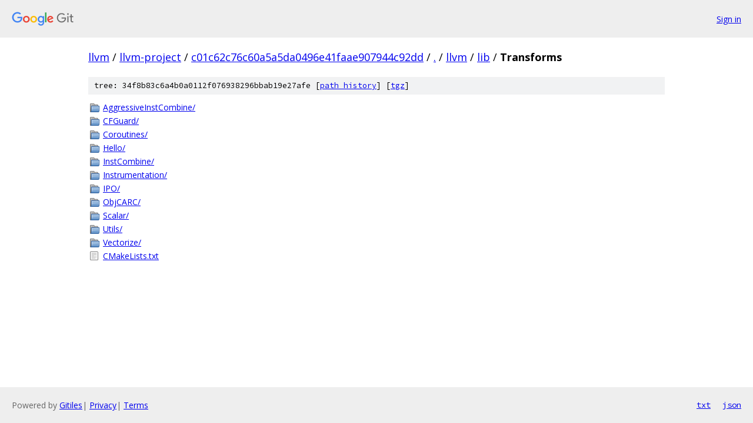

--- FILE ---
content_type: text/html; charset=utf-8
request_url: https://llvm.googlesource.com/llvm-project/+/c01c62c76c60a5a5da0496e41faae907944c92dd/llvm/lib/Transforms/
body_size: 891
content:
<!DOCTYPE html><html lang="en"><head><meta charset="utf-8"><meta name="viewport" content="width=device-width, initial-scale=1"><title>llvm/lib/Transforms - llvm-project - Git at Google</title><link rel="stylesheet" type="text/css" href="/+static/base.css"><!-- default customHeadTagPart --></head><body class="Site"><header class="Site-header"><div class="Header"><a class="Header-image" href="/"><img src="//www.gstatic.com/images/branding/lockups/2x/lockup_git_color_108x24dp.png" width="108" height="24" alt="Google Git"></a><div class="Header-menu"> <a class="Header-menuItem" href="https://accounts.google.com/AccountChooser?faa=1&amp;continue=https://llvm.googlesource.com/login/llvm-project/%2B/c01c62c76c60a5a5da0496e41faae907944c92dd/llvm/lib/Transforms">Sign in</a> </div></div></header><div class="Site-content"><div class="Container "><div class="Breadcrumbs"><a class="Breadcrumbs-crumb" href="/?format=HTML">llvm</a> / <a class="Breadcrumbs-crumb" href="/llvm-project/">llvm-project</a> / <a class="Breadcrumbs-crumb" href="/llvm-project/+/c01c62c76c60a5a5da0496e41faae907944c92dd">c01c62c76c60a5a5da0496e41faae907944c92dd</a> / <a class="Breadcrumbs-crumb" href="/llvm-project/+/c01c62c76c60a5a5da0496e41faae907944c92dd/">.</a> / <a class="Breadcrumbs-crumb" href="/llvm-project/+/c01c62c76c60a5a5da0496e41faae907944c92dd/llvm">llvm</a> / <a class="Breadcrumbs-crumb" href="/llvm-project/+/c01c62c76c60a5a5da0496e41faae907944c92dd/llvm/lib">lib</a> / <span class="Breadcrumbs-crumb">Transforms</span></div><div class="TreeDetail"><div class="u-sha1 u-monospace TreeDetail-sha1">tree: 34f8b83c6a4b0a0112f076938296bbab19e27afe [<a href="/llvm-project/+log/c01c62c76c60a5a5da0496e41faae907944c92dd/llvm/lib/Transforms">path history</a>] <span>[<a href="/llvm-project/+archive/c01c62c76c60a5a5da0496e41faae907944c92dd/llvm/lib/Transforms.tar.gz">tgz</a>]</span></div><ol class="FileList"><li class="FileList-item FileList-item--gitTree" title="Tree - AggressiveInstCombine/"><a class="FileList-itemLink" href="/llvm-project/+/c01c62c76c60a5a5da0496e41faae907944c92dd/llvm/lib/Transforms/AggressiveInstCombine/">AggressiveInstCombine/</a></li><li class="FileList-item FileList-item--gitTree" title="Tree - CFGuard/"><a class="FileList-itemLink" href="/llvm-project/+/c01c62c76c60a5a5da0496e41faae907944c92dd/llvm/lib/Transforms/CFGuard/">CFGuard/</a></li><li class="FileList-item FileList-item--gitTree" title="Tree - Coroutines/"><a class="FileList-itemLink" href="/llvm-project/+/c01c62c76c60a5a5da0496e41faae907944c92dd/llvm/lib/Transforms/Coroutines/">Coroutines/</a></li><li class="FileList-item FileList-item--gitTree" title="Tree - Hello/"><a class="FileList-itemLink" href="/llvm-project/+/c01c62c76c60a5a5da0496e41faae907944c92dd/llvm/lib/Transforms/Hello/">Hello/</a></li><li class="FileList-item FileList-item--gitTree" title="Tree - InstCombine/"><a class="FileList-itemLink" href="/llvm-project/+/c01c62c76c60a5a5da0496e41faae907944c92dd/llvm/lib/Transforms/InstCombine/">InstCombine/</a></li><li class="FileList-item FileList-item--gitTree" title="Tree - Instrumentation/"><a class="FileList-itemLink" href="/llvm-project/+/c01c62c76c60a5a5da0496e41faae907944c92dd/llvm/lib/Transforms/Instrumentation/">Instrumentation/</a></li><li class="FileList-item FileList-item--gitTree" title="Tree - IPO/"><a class="FileList-itemLink" href="/llvm-project/+/c01c62c76c60a5a5da0496e41faae907944c92dd/llvm/lib/Transforms/IPO/">IPO/</a></li><li class="FileList-item FileList-item--gitTree" title="Tree - ObjCARC/"><a class="FileList-itemLink" href="/llvm-project/+/c01c62c76c60a5a5da0496e41faae907944c92dd/llvm/lib/Transforms/ObjCARC/">ObjCARC/</a></li><li class="FileList-item FileList-item--gitTree" title="Tree - Scalar/"><a class="FileList-itemLink" href="/llvm-project/+/c01c62c76c60a5a5da0496e41faae907944c92dd/llvm/lib/Transforms/Scalar/">Scalar/</a></li><li class="FileList-item FileList-item--gitTree" title="Tree - Utils/"><a class="FileList-itemLink" href="/llvm-project/+/c01c62c76c60a5a5da0496e41faae907944c92dd/llvm/lib/Transforms/Utils/">Utils/</a></li><li class="FileList-item FileList-item--gitTree" title="Tree - Vectorize/"><a class="FileList-itemLink" href="/llvm-project/+/c01c62c76c60a5a5da0496e41faae907944c92dd/llvm/lib/Transforms/Vectorize/">Vectorize/</a></li><li class="FileList-item FileList-item--regularFile" title="Regular file - CMakeLists.txt"><a class="FileList-itemLink" href="/llvm-project/+/c01c62c76c60a5a5da0496e41faae907944c92dd/llvm/lib/Transforms/CMakeLists.txt">CMakeLists.txt</a></li></ol></div></div> <!-- Container --></div> <!-- Site-content --><footer class="Site-footer"><div class="Footer"><span class="Footer-poweredBy">Powered by <a href="https://gerrit.googlesource.com/gitiles/">Gitiles</a>| <a href="https://policies.google.com/privacy">Privacy</a>| <a href="https://policies.google.com/terms">Terms</a></span><span class="Footer-formats"><a class="u-monospace Footer-formatsItem" href="?format=TEXT">txt</a> <a class="u-monospace Footer-formatsItem" href="?format=JSON">json</a></span></div></footer></body></html>